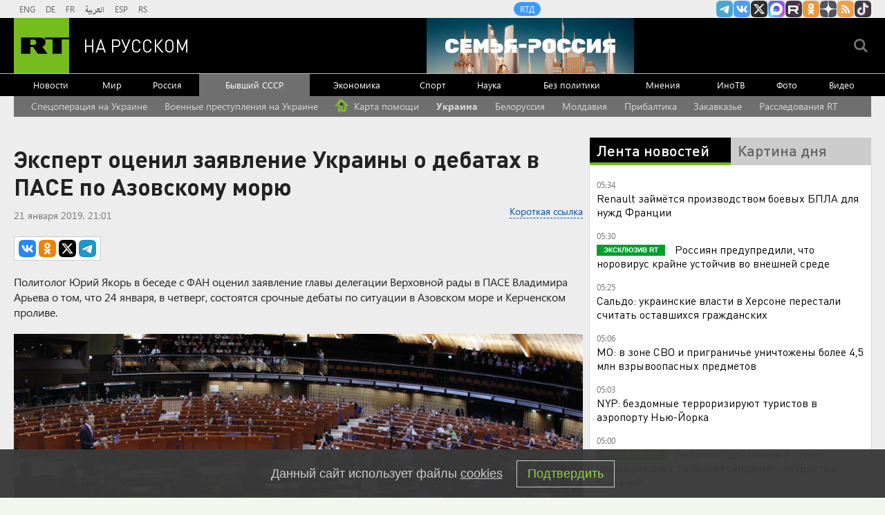

--- FILE ---
content_type: text/html
request_url: https://tns-counter.ru/nc01a**R%3Eundefined*rt_ru/ru/UTF-8/tmsec=rt_ru/417773354***
body_size: -73
content:
1BE37B0569703B9EX1768962974:1BE37B0569703B9EX1768962974

--- FILE ---
content_type: application/javascript; charset=utf-8
request_url: https://mediametrics.ru/partner/inject/online.jsonp.ru.js
body_size: 2073
content:
callbackJsonpMediametrics( [{"id": "81121564", "image": "//mediametrics.ru/partner/inject/img/81121564.jpg", "title": "Морозы вернулись на радость ученикам: в Кургане отменили занятия в школах", "source": "45.ru", "link": "//mediametrics.ru/click;mmet/site_ru?//mediametrics.ru/rating/ru/online.html?article=81121564", "favicon": "//mediametrics.ru/favicon/45.ru.ico"},{"id": "25017356", "image": "//mediametrics.ru/partner/inject/img/25017356.jpg", "title": "Три крупы из магазина заменяют мне тонну навоза. Раскидываю зимой по снегу, весной удобрения не покупаю", "source": "usolie.info", "link": "//mediametrics.ru/click;mmet/site_ru?//mediametrics.ru/rating/ru/online.html?article=25017356", "favicon": "//mediametrics.ru/favicon/usolie.info.ico"},{"id": "63168563", "image": "//mediametrics.ru/partner/inject/img/63168563.jpg", "title": "Щиколотки стали стройнее за неделю: как убрать тяжесть в ногах — 3 простых привычки", "source": "eaomedia.ru", "link": "//mediametrics.ru/click;mmet/site_ru?//mediametrics.ru/rating/ru/online.html?article=63168563", "favicon": "//mediametrics.ru/favicon/eaomedia.ru.ico"},{"id": "80272453", "image": "//mediametrics.ru/partner/inject/img/80272453.jpg", "title": "Учитель технологии изобрел станок для помощи новосибирским бойцам СВО", "source": "vn.ru", "link": "//mediametrics.ru/click;mmet/site_ru?//mediametrics.ru/rating/ru/online.html?article=80272453", "favicon": "//mediametrics.ru/favicon/vn.ru.ico"},{"id": "13243520", "image": "//mediametrics.ru/partner/inject/img/13243520.jpg", "title": "«Должны взаимодействовать»: Буданов сделал неожиданное заявление о России", "source": "svpressa.ru", "link": "//mediametrics.ru/click;mmet/site_ru?//mediametrics.ru/rating/ru/online.html?article=13243520", "favicon": "//mediametrics.ru/favicon/svpressa.ru.ico"},{"id": "8049824", "image": "//mediametrics.ru/partner/inject/img/8049824.jpg", "title": "ВС США захватили очередной танкер в Карибском море", "source": "svpressa.ru", "link": "//mediametrics.ru/click;mmet/site_ru?//mediametrics.ru/rating/ru/online.html?article=8049824", "favicon": "//mediametrics.ru/favicon/svpressa.ru.ico"},{"id": "58665172", "image": "//mediametrics.ru/partner/inject/img/58665172.jpg", "title": "Набиуллину попросят снизить несправедливый коэффициент ОСАГО в Новосибирске", "source": "vn.ru", "link": "//mediametrics.ru/click;mmet/site_ru?//mediametrics.ru/rating/ru/online.html?article=58665172", "favicon": "//mediametrics.ru/favicon/vn.ru.ico"},{"id": "28767546", "image": "//mediametrics.ru/partner/inject/img/28767546.jpg", "title": "В Харькове прогремел взрыв", "source": "ria.ru", "link": "//mediametrics.ru/click;mmet/site_ru?//mediametrics.ru/rating/ru/online.html?article=28767546", "favicon": "//mediametrics.ru/favicon/ria.ru.ico"},{"id": "20149590", "image": "//mediametrics.ru/partner/inject/img/20149590.jpg", "title": "Двоих пострадавших после атаки БПЛА в Адыгее перевезут для лечения в Краснодар", "source": "russian.rt.com", "link": "//mediametrics.ru/click;mmet/site_ru?//mediametrics.ru/rating/ru/online.html?article=20149590", "favicon": "//mediametrics.ru/favicon/russian.rt.com.ico"},{"id": "13588950", "image": "//mediametrics.ru/partner/inject/img/13588950.jpg", "title": "Алина ҠОТЛОЮЛОВА", "source": "ye102.ru", "link": "//mediametrics.ru/click;mmet/site_ru?//mediametrics.ru/rating/ru/online.html?article=13588950", "favicon": "//mediametrics.ru/favicon/ye102.ru.ico"},{"id": "37141999", "image": "//mediametrics.ru/partner/inject/img/37141999.jpg", "title": "Не поездка, а экстрим: &quot;Мы еле ноги унесли&quot; - реальная история россиян, поехавших отдыхать в Абхазию", "source": "progorod33.ru", "link": "//mediametrics.ru/click;mmet/site_ru?//mediametrics.ru/rating/ru/online.html?article=37141999", "favicon": "//mediametrics.ru/favicon/progorod33.ru.ico"},{"id": "5865121", "image": "//mediametrics.ru/partner/inject/img/5865121.jpg", "title": "Сергей Мазаев: «Я счастлив, когда вижу своих соплеменников — русских, татар, добившихся успеха» - «Культура» » Общественные новости", "source": "dzerlive.ru", "link": "//mediametrics.ru/click;mmet/site_ru?//mediametrics.ru/rating/ru/online.html?article=5865121", "favicon": "//mediametrics.ru/favicon/dzerlive.ru.ico"},{"id": "14701239", "image": "//mediametrics.ru/partner/inject/img/14701239.jpg", "title": "Умерла сама или убили? Следователи эксгумировали тело молодой мамы в Чечне", "source": "stav.aif.ru", "link": "//mediametrics.ru/click;mmet/site_ru?//mediametrics.ru/rating/ru/online.html?article=14701239", "favicon": "//mediametrics.ru/favicon/stav.aif.ru.ico"},{"id": "67385061", "image": "//mediametrics.ru/partner/inject/img/67385061.jpg", "title": "Из каких регионов оказалось больше всего Героев России", "source": "vedomosti.ru", "link": "//mediametrics.ru/click;mmet/site_ru?//mediametrics.ru/rating/ru/online.html?article=67385061", "favicon": "//mediametrics.ru/favicon/vedomosti.ru.ico"},{"id": "50561768", "image": "//mediametrics.ru/partner/inject/img/50561768.jpg", "title": "Число пострадавших при атаке БПЛА в Адыгее выросло до 11", "source": "ria.ru", "link": "//mediametrics.ru/click;mmet/site_ru?//mediametrics.ru/rating/ru/online.html?article=50561768", "favicon": "//mediametrics.ru/favicon/ria.ru.ico"},{"id": "65022748", "image": "//mediametrics.ru/partner/inject/img/65022748.jpg", "title": "Жена пловца Свечникова заявила о 100% сходстве найденного тела с ее мужем", "source": "rbc.ru", "link": "//mediametrics.ru/click;mmet/site_ru?//mediametrics.ru/rating/ru/online.html?article=65022748", "favicon": "//mediametrics.ru/favicon/rbc.ru.ico"},{"id": "63178557", "image": "//mediametrics.ru/partner/inject/img/63178557.jpg", "title": "Февраль преподнесет кузбассовцам классные сюрпризы • 20.01.2026", "source": "sibdepo.ru", "link": "//mediametrics.ru/click;mmet/site_ru?//mediametrics.ru/rating/ru/online.html?article=63178557", "favicon": "//mediametrics.ru/favicon/sibdepo.ru.ico"},{"id": "16658399", "image": "//mediametrics.ru/partner/inject/img/16658399.jpg", "title": "Пациента без пульса выпишут из российской больницы", "source": "moi-goda.ru", "link": "//mediametrics.ru/click;mmet/site_ru?//mediametrics.ru/rating/ru/online.html?article=16658399", "favicon": "//mediametrics.ru/favicon/moi-goda.ru.ico"}] );

--- FILE ---
content_type: application/javascript
request_url: https://smi2.ru/counter/settings?payload=CMi7AhjLyaPzvTM6JGJjOGExNGE1LTY1OGEtNDg0OS1hZTczLTNiYWM1YmFjMDI5MQ&cb=_callbacks____0mknevth1
body_size: 1510
content:
_callbacks____0mknevth1("[base64]");